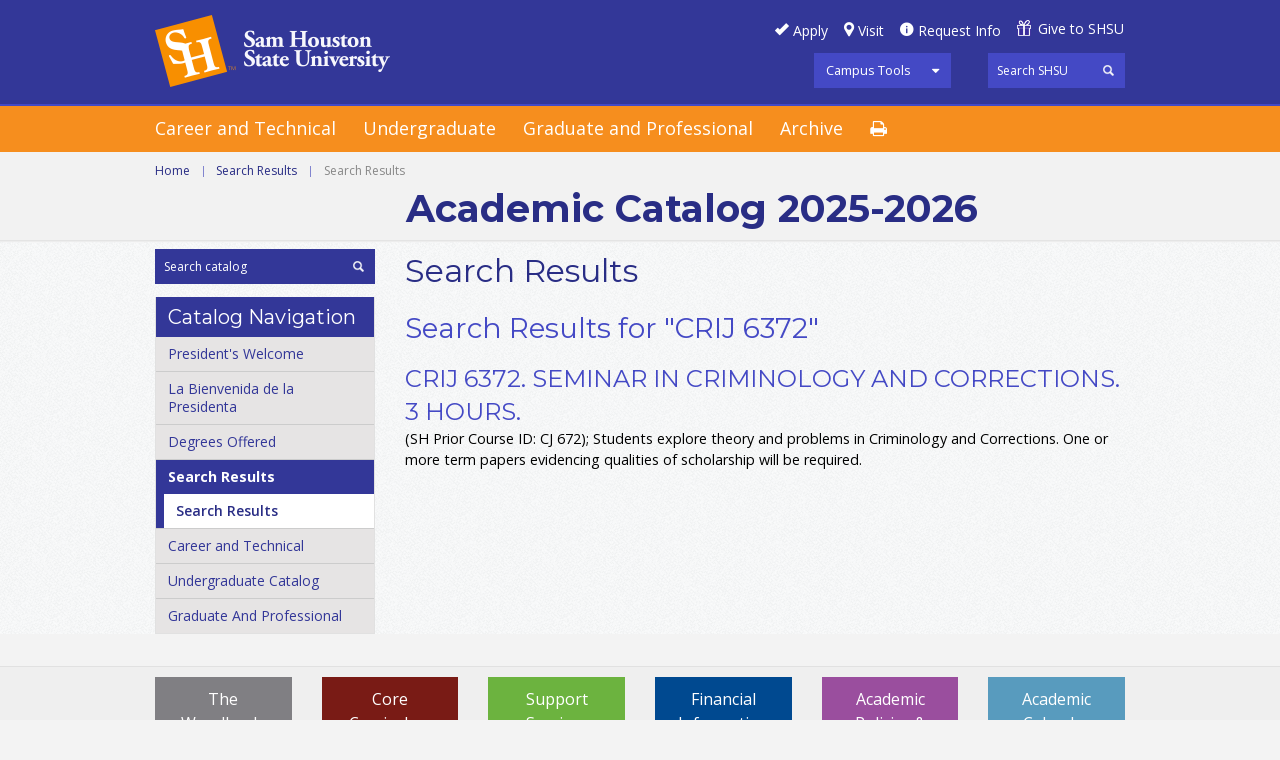

--- FILE ---
content_type: text/html; charset=UTF-8
request_url: https://catalog.shsu.edu/search/?P=CRIJ%206372
body_size: 16686
content:
<!doctype html>
<html xml:lang="en" lang="en" dir="ltr">

<head>
<meta http-equiv="X-UA-Compatible" content="IE=Edge">
<title>Search Results &lt; Sam Houston State University</title>
<meta http-equiv="Content-Type" content="text/html; charset=utf-8" />
<link rel="search" type="application/opensearchdescription+xml"
			href="/search/opensearch.xml" title="Catalog" />
<meta name="viewport" content="width=device-width, initial-scale=1.0, minimum-scale=1.0" />
<link href="/favicon.ico" rel="shortcut icon" />
<link rel="stylesheet" type="text/css" href="/css/reset.css" />
<link rel="stylesheet" type="text/css" href="/css/courseleaf.css" />
<link rel="stylesheet" type="text/css" href="/fonts/font-awesome/font-awesome.min.css" />
<link rel="stylesheet" type="text/css" href="https://fonts.googleapis.com/css?family=Open+Sans:400italic,600italic,700italic,400,600,700" />
<link rel='stylesheet' type='text/css' href='https://fonts.googleapis.com/css?family=Montserrat:400,700'>
<link rel="stylesheet" type="text/css" href="/fonts/icons/shsu-icons.css" />
<link rel="stylesheet" type="text/css" href="/css/screen.css" media="screen" />
<link rel="stylesheet" type="text/css" href="/css/handheld.css" />
<!--[if lt IE 9]>
<link rel="stylesheet" type="text/css" href="css/ie.css" />
<![endif]-->
<link rel="stylesheet" type="text/css" href="/css/print.css" media="print" />
<script type="text/javascript" src="/js/jquery.js"></script>
<script type="text/javascript" src="/js/lfjs.js"></script>
<script type="text/javascript" src="/js/lfjs_any.js"></script>
<link rel="stylesheet" type="text/css" href="/js/lfjs.css" />
<script type="text/javascript" src="/js/courseleaf.js"></script>
<script type="text/javascript" src="/js/custom.js"></script>
<script type="text/javascript">var gakey = "UA-76717338-1";</script><script type="text/javascript" src="/js/analytics.js"></script>



</head>



<body>





<div id="off-canvas-wrap">
	<div id="innerwrap">
		<div id="panel">
			<div id="panel-tools">
				<ul>
					<li>
						<a href="#" onclick="return false;" class="tool-main">Campus Tools</a>
						<ul class="tools-drop">
							<li><a href="https://blackboard.shsu.edu/webapps/login/">Blackboard</a></li>
							<li><a href="https://mail.shsu.edu/owa">Email</a></li>
							<li><a href="https://mysam.shsu.edu">My Sam</a></li>
							<li><a href="https://samweb.shsu.edu">Sam Web</a></li>
							<li><a href="https://distance.shsu.edu">SHSU Online</a></li>
							<li><a href="#print-dialog" onclick="showPrintDialog(); return false;">Print Options</a></li>
						</ul>
					</li>
				</ul>
			</div>
			<div class="panel-menu">
				<h5>Main Menu</h5>
				<ul>
					<li><a href="/careerandtechnical/">Career and Technical</a></li>
					<li><a href="/undergraduate/">Undergraduate</a></li>
					<li><a href="/graduate-and-professional/">Graduate</a></li>
					<li><a href="/archives/">Archive</a></li>
				</ul>
			</div>
			<div class="panel-menu">
				<h5>Catalog Menu</h5>
				<div id="cl-menu-panel">
<ul class="nav levelzero" id="/">
	<li><a href="/presidents-welcome/">President's Welcome</a></li>
	<li><a href="/undergraduate/la-bienvenida-de-la-presidenta/">La Bienvenida de la Presidenta</a></li>
	<li><a href="/degree-programs/">Degrees Offered</a></li>
	<li class="active isparent"><a href="/search/">Search Results</a>
	<ul class="nav levelone" id="/search/">
		<li class="active self"><a href="#" onclick="return false;">Search Results</a></li>
	</ul>
	</li>
	<li class="isparent"><a href="/careerandtechnical/">Career and Technical</a></li>
	<li class="isparent"><a href="/undergraduate/">Undergraduate Catalog</a></li>
	<li class="isparent"><a href="/graduate-and-professional/">Graduate And Professional</a></li>
</ul>
				</div> <!-- end cl-menu-panel -->
			</div> <!-- end panel-menu -->
		</div> <!-- end panel -->
		<a href="#header" id="close-panel" onclick="togglePanel(); return false;"><span>Close Panel</span></a>
<div id="main-wrap">

<!--htdig_noindex-->
<div class="accessible noscript">
	<div class="accessible-menu">
		<ul>
			<li><a href="#content" rel="section">Skip to Content</a></li>
			<li><a href="/azindex/">AZ Index</a></li>
			<li><a href="/">Catalog Home</a></li>
			<li><a href="http://www.shsu.edu">Institution Home</a></li>
		</ul>
	</div>
</div>
<!--/htdig_noindex-->

<!--htdig_noindex-->
<div id="header">
	<div class="wrap clearfix">
		<div id="hdr-right">
			<div class="row">
				<ul id="hdr-btns" class="clearfix">
					<li><a href="#" id="apply">Apply</a></li>
					<li><a href="#" id="visit">Visit</a></li>
					<li><a href="#" id="reqinfo">Request Info</a></li>
					<li><a href="#" id="give">Give to SHSU</a></li>
				</ul>
			</div>
			<div class="row clearfix">
				<div id="tools">
					<ul>
						<li>
							<a href="#" onclick="return false;" class="tool-main">Campus Tools</a>
							<ul class="tools-drop">
								<li><a href="https://blackboard.shsu.edu/webapps/login/">Blackboard</a></li>
								<li><a href="https://mail.shsu.edu/owa">Email</a></li>
								<li><a href="https://mysam.shsu.edu">My Sam</a></li>
								<li><a href="https://samweb.shsu.edu">Sam Web</a></li>
								<li><a href="https://distance.shsu.edu">SHSU Online</a></li>
							</ul>
						</li>
					</ul>
				</div>
				<div id="shsu-search" role="search">
					<form id="shsu--search" action="https://search.shsu.edu/search" class="clearfix">
						<label for="name">Search</label>
						<input type="hidden" name="proxystylesheet" value="default_frontend">
						<input type="hidden" name="client" value="default_frontend">
						<input type="text" name="q" size="25" placeholder="Search SHSU" class="searchbox" id="shsu-name" title="Search">
						<input type="submit" value="Search" class="submit">
					</form>
				</div><!-- end #search -->
			</div> <!-- end row -->
		</div> <!-- end hdr-right -->
		<div id="logo">
			<a href="http://www.shsu.edu"><img src="/images/shsu.png" alt="Sam Houston State University" /></a>
		</div><!-- end #logo -->
	</div><!-- end .wrap -->
</div> <!-- end header -->
<!--/htdig_noindex-->

<!--htdig_noindex-->
<div id="navigation">
	<div class="wrap clearfix">
		<a id="hamburger" onclick="togglePanel(); return false;" href="#panel"><span>Mobile Navigation</span></a>
		<ul class="clearfix">
			<li><a href="/careerandtechnical/">Career and Technical</a></li>
			<li><a href="/undergraduate/">Undergraduate</a></li>
			<li><a href="/graduate-and-professional/">Graduate and Professional</a></li>
			<li><a href="/archives/">Archive</a></li>
			<li class="print"><a href="#print-dialog" onclick="showPrintDialog(); return false;"><span>Print Options</span></a></li>
		</ul>
	</div><!-- end .wrap -->
</div>
<!--/htdig_noindex-->

<div id="content-wrapper">
	<div id="page-topper">
		<div class="wrap">
			<!--htdig_noindex-->
			<div id="breadcrumb" class="clearfix" role="navigation">
<ul><li><a href="/">Home</a><span class="crumbsep">|</span></li><li><a href="/search/">Search&nbsp;Results</a><span class="crumbsep">|</span></li><li><span class="active">Search Results</span></li></ul>
			</div><!-- end #breadcrumb -->
			<!--/htdig_noindex-->
            
			<div id="cat-title">
 Academic Catalog
				  2025-2026
			</div>
		</div>
	</div>

	<div id="main-container" class="wrap clearfix">
		<div id="right-col">
			<div id="sidebar">

				<div id="search" role="search">
					<form id="cl-search" action="/search/" class="clearfix">
						<label for="name">Search Catalog</label>
						<input type="text" name="search" size="25" placeholder="Search catalog" class="searchbox" id="name" title="Search Catalog" />
						<input type="submit" value="Search" class="submit" />
					</form>
				</div><!-- end #search -->
				<!-- Begin Nav -->
				<div id="cl-menu">
					<div class="sidebar-hdr">Catalog Navigation</div>
<ul class="nav levelzero" id="/">
	<li><a href="/presidents-welcome/">President's Welcome</a></li>
	<li><a href="/undergraduate/la-bienvenida-de-la-presidenta/">La Bienvenida de la Presidenta</a></li>
	<li><a href="/degree-programs/">Degrees Offered</a></li>
	<li class="active isparent"><a href="/search/">Search Results</a>
	<ul class="nav levelone" id="/search/">
		<li class="active self"><a href="#" onclick="return false;">Search Results</a></li>
	</ul>
	</li>
	<li class="isparent"><a href="/careerandtechnical/">Career and Technical</a></li>
	<li class="isparent"><a href="/undergraduate/">Undergraduate Catalog</a></li>
	<li class="isparent"><a href="/graduate-and-professional/">Graduate And Professional</a></li>
</ul>
				</div>
				<!-- End Nav -->
			</div> <!-- end sidebar -->
		</div> <!-- end right-col -->

		<div id="left-col">
			<div id="content" role="main">

				<h1 class="page-title">Search Results</h1>




<div id="textcontainer" class="page_content">
<section class='searchresults'><h2>Search Results for "CRIJ 6372"</h2>
<div id="fssearchresults" class="searchresults"><article class="searchresult search-courseresult"><h3>CRIJ 6372.  Seminar In Criminology and Corrections.  3 Hours.</h3><div class="search-summary"><div class="courseblock">

<p class="courseblockdesc">
(SH Prior Course ID: CJ 672); Students explore theory and problems in Criminology and Corrections. One or more term papers evidencing qualities of scholarship will be required.   <br/>
</p>
</div></div></article>
</div>
</section></div><!--end #textcontainer -->

					</div> <!-- end #content -->
				</div> <!-- left-col -->
			</div>
		</div> <!-- end content-wrapper -->

<!--htdig_noindex-->
<div id="footer" role="contentinfo">
	<div id="bottom-btns">
		<div class="wrap">
			<ul class="clearfix">
				<li id="calendar"><a href="http://www.shsu.edu/~reg_www/academic_calendar/" target="_blank">Academic Calendar</a></li>
 <li id="policies"><a href="/undergraduate/academic-policies-procedures/">Academic Policies &amp; Procedures</a></li>
 <li id="financial"><a href="/undergraduate/financial-information/">Financial Information</a></li>
 <li id="support"><a href="/undergraduate/support-services/">Support Services</a></li>
 <li id="texas"><a href="/undergraduate/academic-policies-procedures/degree-requirements-academic-guidelines/core-curriculum/">Core Curriculum</a></li>
				<li id="woodlands"><a href="http://www.shsu.edu/woodlands" target="_blank">The Woodlands Center</a></li>
			</ul>
		</div>
	</div>
	<div id="shsu-footer-social">
		<div class="wrap clearfix">
			<ul class="clearfix">
				<span>Follow SHSU:</span>
				<li><a href="http://www.facebook.com/samhoustonstate" target="_blank" id="facebook"><span>Facebook</span></a></li>
				<li><a href="http://twitter.com/samhoustonstate" target="_blank" id="twitter"><span>Twitter</span></a></li>
				<li><a href="https://www.youtube.com/channel/UCKfJV7HQ7sw23LGbBvTxQJQ" target="_blank" id="youtube"><span>YouTube</span></a></li>
				<li><a href="http://instagram.com/samhoustonstate" target="_blank" id="instagram"><span>Instagram</span></a></li>
				<li><a href="http://www.linkedin.com/company/sam-houston-state-university" target="_blank" id="linkedin"><span>LinkedIn</span></a></li>
			</ul>
		</div>
	</div>
	<div id="footer-menu">
		<div class="wrap clearfix">
			<div class="col clearfix">
				<div id="foot-logo"><a href="http://www.shsu.edu"><img src="/images/shsu-footer.png" alt="Sam Houston State University" /></a></div>
				<div id="foot-address">
					<p><strong>Sam Houston State University</strong></p>
					<p>Huntsville, Texas 77341<br/>
					(936) 294-1111 | (866) 
					BEARKAT</p>
					<p><strong>&copy; Copyright Sam Houston State University.</strong> All rights reserved.</p>
				</div>
			</div>
			<div class="col">
				<h5>Maps &amp; Contacts</h5>
				<ul class="footnav">
					<li><a href="//www.shsu.edu/map">Campus Map</a></li>
					<li><a href="//www.shsu.edu/intranet/policies/contacts.html">University Contacts</a></li>
					<li><a href="//www.shsu.edu/directory">Personnel &amp; Department Search</a></li>
					<li><a href="//www.shsu.edu/home/information_request.html">Contact the Web Editor</a></li>
					<li><a href="//www.shsu.edu/dept/office-of-the-president/">Office of the President</a></li>
					<li><a href="//www.shsu.edu/about/people/our_admin.html">Administration</a></li>
					<li><a href="//www.shsu.edu/about/people/our_faculty_and_staff.html">Faculty &amp; Staff</a></li>
					<li><a href="//www.shsu.edu/about/people/our_students.html">Students</a></li>
					<li><a href="//www.shsu.edu/dept/hr/">Employment</a></li>
				</ul>
			</div>
			<div class="col">
				<h5 class="morelinks">More SHSU</h5>
				<ul class="footnav lastnav">
					<li><a href="//www.shsu.edu/gradcat/accreditation.html">Accreditations</a></li>
					<li><a href="//www.shsu.edu/intranet/site_policies.html">Policies</a></li>
					<li><a href="https://texas.gov/">State of Texas</a></li>
					<li><a href="//www.shsu.edu/administrative/policies/administrative/documents/pre20openrecordspolicy.pdf">Open Records</a></li>
					<li><a href="//www.shsu.edu/intranet/policies/emergency_response/index.html">Emergency Policies &amp; Procedures</a></li>
					<li><a href="http://www.texashomelandsecurity.com/">Texas Homeland Security</a></li>
					<li><a href="https://veterans.portal.texas.gov/">Texas Veterans Portal</a></li>
					<li><a href="http://www.tsl.state.tx.us/trail/">TRAIL</a></li>
					<li><a href="https://secure.ethicspoint.com/domain/en/report_custom.asp?clientid=12867">Report Fraud and Abuse</a></li>
				</ul>
			</div>
			<div class="col">
				<h5 class="blankheading">&nbsp;</h5>
				<ul class="footnav lastnav">
					<li><a href="http://sao.fraud.state.tx.us/">The Texas State Auditor's Office Hotline</a></li>
					<li><a href="http://www.thecb.state.tx.us/apps/resumes/">Online Institutional Resumes</a></li>
					<li><a href="https://gov.texas.gov/organization/disabilities">Governor's Committee on People with Disabilities</a></li>
					<li><a href="http://www.texastransparency.org/State_Finance/Spending/">Where the Money Goes</a></li>
					<li><a href="//www.shsu.edu/compact.html">Compact with Texans</a></li>
					<!--<li><a href="http://www.collegeportraits.org/TX/SHSU">College Portrait</a></li>-->
					<li><a href="http://www.shsu.edu/services/HB2504.html">HB 2504 Compliance</a></li>
					<li><a href="//www.shsu.edu/intranet/policies/administrative/documents/shaccessibility.pdf">Web Site Accessibility</a></li>
				</ul>
			</div>
		</div>
	</div>
	<div id="footer-last">
		<a href="http://www.tsus.edu/" target="_blank"><img src="/images/texasmember.png" alt="Member of the Texas State University System" /></a>
	</div>
</div><!-- end #footer -->
<!--/htdig_noindex-->

<a href="#header" id="totop">Back to Top</a>

<div id="print-dialog" aria-labeledby="dialog-title" class="screen" role="dialog">
	<div class="print-header">
		<h2 id="dialog-title">Print Options</h2>
	</div>
	<div class="print-body">
		<div class="print-option">
			<div class="option-head">
				<a href="#" onclick="hidePrintDialog();window.print();return false">Send Page to Printer</a>
			</div>
			<p>
				<em>Print this page.</em>
			</p>
		</div>
<div class="print-option"><div class="option-head"><a class="option-name" href="/pdf/2025-2026 Catalog PDF.pdf" target="_blank">2025-2026 Catalog</a></div><p class="option-desc"><em>A PDF of the 2025-2026 Catalog.</em></p></div>    </div>
	<div class="buttons clearfix">
		<div class="cancel">
			<a href="#" onclick="hidePrintDialog(); return false;">Cancel</a>
		</div>
	</div>
</div>

		</div> <!-- main-wrap -->

	</div> <!-- innerwrap -->
</div> <!-- end off-canvas-wrap -->

</body>
</html>


--- FILE ---
content_type: application/javascript
request_url: https://catalog.shsu.edu/js/lfjs_any.js
body_size: 5926
content:
var lfjs = lfjs || {};
var lf = lf || {};
var isSpidercode = false;
var tcfdata = tcfdata || {};
if (typeof print_doc === "function" &&
		typeof print_debug === "function" &&
		typeof addwarning === "function") {
	isSpidercode = true;	
}

function error(msg) {
// Report error, on client or server side.
	if (isSpidercode)
		addwarning(msg);
	else
		alert(msg);
}

function warn(msg) {
// Report minor warning, on client or server side.
	msg = "WARNING: " + msg;
	if (isSpidercode)
		print_debug(msg + '\n');
	else if (window.console)
		window.console.log(msg);
}

function info(msg) {
// Report verbose log message using warn(), but only if tcfdata.verbose (or
// on browser, lf.verbose) is set.
	if (isSpidercode) {
		if (!tcfdata.verbose || !tcfdata.verbose[0])
			return;
	}
	else if (!lf.verbose)
		return;
	msg = "INFO: " + msg;
	if (isSpidercode)
		print_debug(msg + '\n');
	else if (window.console)
		window.console.log(msg);
}

if (! isSpidercode) {
	var escxml = function (url) {
		if (!url || typeof url !== "string")
			return '';
		url = url.replace("&", "&amp;")
			.replace("<", "&lt;")
			.replace(">", "&gt;")
			.replace('"', "&quot;");
		return url;
	};

	var escurl = function (url) {
		url = escxml(url);
		if (!url || typeof url !== "string")
			return '';
		return url.replace(/^.*(javascript|data):/, '');
	};

	var escattr = function (str) {
		return escxml(str).replace(/'/g, '&#39;');
	}

	/*
	// TODO: a real one; this is just a placeholder in case we need it
	var escjsvar = function (str) {
		return str.replace(/["']/g, '');
	};
	*/
}

lfjs.neatpath = function(path) {
	if (!path)
		return '';
	else
		return path.replace(/\/(index|default)\.[^\/]+$/, "/");
}

lfjs.repeat = function(str, count, delim) {
	if (!delim)
		delim = '';
	var ret_arr = [];
	for (var i=0; i < count; i++)
		ret_arr.push(str);
	return ret_arr.join(delim);
}


//
// Begin utils copied directly out of lfjs.js.
// If we can get this file included in <script> tags everywhere, they should be
// deleted from lfjs.js and maintained here.
//

lfjs.displayDate = function(in_date, format) {
	var month_arr = ['Jan', 'Feb', 'Mar', 'Apr', 'May', 'Jun', 'Jul', 'Aug',
						'Sep', 'Oct', 'Nov', 'Dec'];
	if (!in_date)
		return "";
	var showtime = true;
	if(format == "notime") 
		showtime = false;
	var work_str = "";
	if (format && format == "nice") {
		return month_arr[in_date.getMonth()] + " " + in_date.getDate() +
			", " + in_date.getFullYear() + " " + (in_date.getHours() % 12 == 0 ?
			"12" : in_date.getHours() % 12) +  ":" +
			(100 + in_date.getMinutes()).toString().substring(1) +
			(in_date.getHours() < 12 ? "am" : "pm");
	}
	//support for any format containing %y,%Y,%m,  and %d (i.e. %m/%d/%Y or %Y-%m-%d), %F (full date %Y-%m-%d),
	//		%D (full date %m/%d/%y), %H (hour 00-23), %I (hour 01-12), %k (hour 0-23), %l (hour 1-12),
	//		%M (minute 00-59), %S (seconds 00-60), %p (AM or PM), %P (am or pm);
	if(format && /\%[yYmdFDHIklM]{1}/.test(format)) {
		var shortmonth, shortday, shorthour, hour12hr, shorthour12hr, shortmin;
		var year = in_date.getFullYear();
		var shortyear = (year + "").replace(/.*(\d{2})$/, "$1");
		var month = shortmonth = in_date.getMonth() + 1;
		var hour = shorthout = hour12hr = shorthour12hr = in_date.getHours();
		var minutes = in_date.getMinutes();
		var secs = in_date.getSeconds();
		if(hour < 12)
			var ampm = "AM";
		else
			var ampm = "PM"
		
		if(hour % 12 == 0)
			var hour12hr = shorthour12hr = 12;
		else
			var hour12hr = shorthour12hr = hour % 12;
		if(hour12hr < 10)
			hour12hr = "0" + hour12hr;
		if(month < 10)
			month = "0" + month;
		var day = shortday = in_date.getDate();
		if(day < 10)
			day = "0" + day;
		if(hour < 10)
			hour = "0" + hour;
		if (minutes < 10)
			minutes = "0" + minutes;
		if(secs < 10)
			secs = "0" + secs;
		var retval = format;
		retval = retval.replace(/%F/g, year + "-" + month + "-" + day).replace(/%D/g, month + "/" + day + "/" + shortyear);
		retval = retval.replace(/%Y/g, year).replace(/%y/g, shortyear).replace(/%m/g, month).replace(/%d/g, day);
		retval = retval.replace(/%H/g, hour).replace(/%I/g, hour12hr).replace(/%k/g, shorthour).replace(/%l/g, shorthour12hr);
		retval = retval.replace(/%M/g, minutes).replace(/%M/g, minutes).replace(/%S/g, secs);
		retval = retval.replace(/%p/g, ampm).replace(/%P/g, ampm.toLowerCase());
		return retval;
	}
	var now = new Date();
	var hours_old = Math.abs((now - in_date.getTime()) / 1000 / 60 / 60);
	if ((hours_old < 9 ||
			(hours_old < 24 && now.getDate() == in_date.getDate())) && showtime) {
		if (in_date.getHours() % 12 == 0)
			work_str += "12";
		else
			work_str += in_date.getHours() % 12;
		work_str += ":" +
			(100 + in_date.getMinutes()).toString().substring(1);
		if (in_date.getHours() < 12)
			work_str += "am";
		else
			work_str += "pm";
	} else if (hours_old > (24*30*6) && !showtime) {
		work_str += month_arr[in_date.getMonth()] + " " +
			in_date.getFullYear();
	} else {
		work_str += month_arr[in_date.getMonth()] + " " +
			in_date.getDate();
	}
	return work_str;
};

lfjs.toDate = function(in_datestr) {
	// yyyy-mm-dd
	var format1 = /^(\d{4})\-(\d{1,2})\-(\d{1,2})$/;
	// mm/dd/yyyy
	var format2 = /^(\d{1,2})\/(\d{1,2})\/(\d{2,4})$/;
	
	if(format1.test(in_datestr)) {
		var res = format1.exec(in_datestr);
		return new Date(parseInt(res[1],10), (parseInt(res[2],10)-1), parseInt(res[3], 10));
	} else if(format2.test(in_datestr)) {
		var res = format2.exec(in_datestr);
		var thisyear = new Date().getFullYear() + "";
		var year = res[3];
		if(year.length == 2) {
			//use this year as a cutoff for 2000 vs. 1900
			var test = parseInt(thisyear.replace(/.*(\d{2})$/, "$1"),10);
			if(parseInt(year,10) <= test)
				year = "20" + year;
			else
				year = "19" + year;
		} else if (year.length != 4) {
			year = thisyear;
		}
		return new Date(parseInt(year,10), (parseInt(res[1],10)-1), parseInt(res[2], 10));
	}
	return new Date(in_datestr);
};

